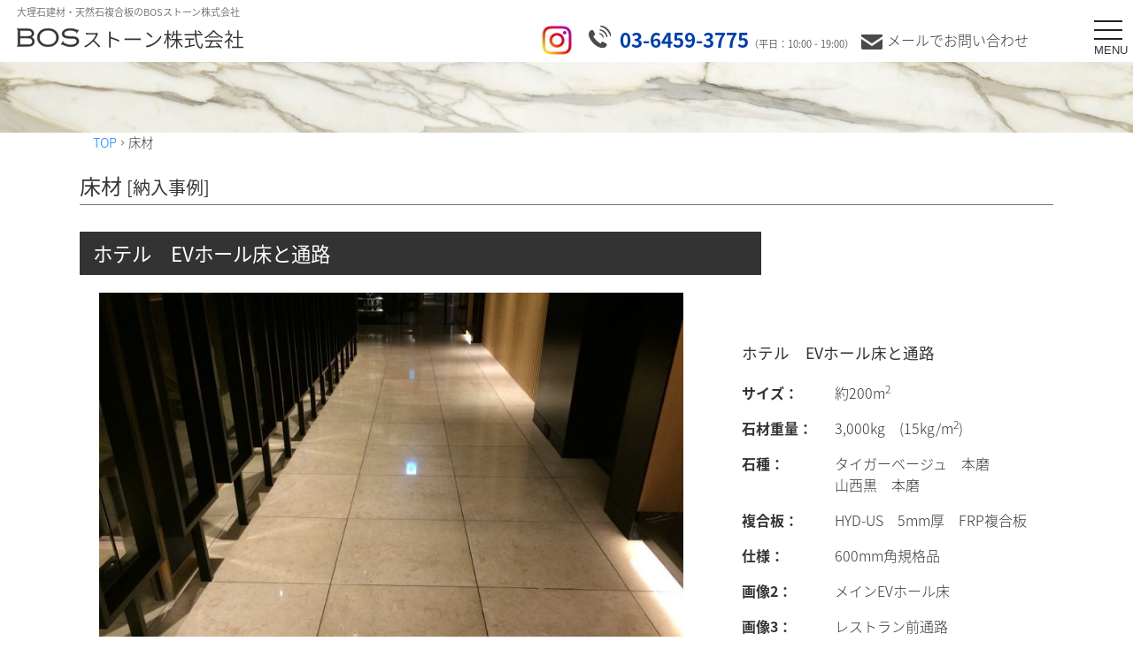

--- FILE ---
content_type: text/html; charset=UTF-8
request_url: https://www.bos-stone.co.jp/flo/
body_size: 5176
content:
<!doctype html>
<html lang="ja">
<head>
<!-- Global site tag (gtag.js) - Google Analytics -->
<script async src="https://www.googletagmanager.com/gtag/js?id=UA-121307389-1"></script>
<script>
  window.dataLayer = window.dataLayer || [];
  function gtag(){dataLayer.push(arguments);}
  gtag('js', new Date());

  gtag('config', 'UA-121307389-1');
</script><meta charset="utf-8">
<meta content="width=device-width, initial-scale=1, maximum-scale=1, user-scalable=no" name="viewport">
<meta name="description" content="床材として、視覚的にも感触的にも自然を感じさせる内装材です。厚み4mmの天然石(大理石・御影石)複合板は、個人宅、商業施設、ホテルなど多くの場所でご利用いただいています。">
<meta name="keywords" content="床,天然石,大理石,複合板,BOSストーン">
<meta name="format-detection" content="telephone=no">
<meta http-equiv="X-UA-Compatible" content="IE=edge">
<title>床材｜納入事例｜大理石建材・天然石複合板のBOSストーン株式会社</title>
<link rel="stylesheet" type="text/css" href="../common/css/reset.css?20260122072437">
<link rel="stylesheet" type="text/css" href="../common/css/main.css?20260122072437">
	
<link rel="stylesheet" type="text/css" href="../common/css/jireiStyle.css?20260122072437">
<link rel="stylesheet" type="text/css" href="../common/js/drawer/drawer.css?20260122072437">
<link rel="stylesheet" type="text/css" href="../common/js/slider-pro-master/css/slider-pro.css?20260122072437">
<link rel="stylesheet" type="text/css" href="../common/js/fancybox/jquery.fancybox.css?20260122072437">
<link rel="stylesheet" href="https://use.fontawesome.com/releases/v5.6.4/css/all.css?20260122072437">
<!-- ToTopArrow  -->
<link href="https://fonts.googleapis.com/icon?family=Material+Icons" rel="stylesheet">
<script src="../common/js/fonts.js?20260122072437" type="text/javascript"></script>
<script>
  (function(i,s,o,g,r,a,m){i['GoogleAnalyticsObject']=r;i[r]=i[r]||function(){
  (i[r].q=i[r].q||[]).push(arguments)},i[r].l=1*new Date();a=s.createElement(o),
  m=s.getElementsByTagName(o)[0];a.async=1;a.src=g;m.parentNode.insertBefore(a,m)
  })(window,document,'script','https://www.google-analytics.com/analytics.js','ga');

  ga('create', 'UA-90185933-1', 'auto');
  ga('send', 'pageview');

</script></head>
<body class="drawer drawer--right">
<header>
    <h1>大理石建材・天然石複合板のBOSストーン株式会社</h1>
  <div class="header_contents">
	  <div class="logo"><a href="https://www.bos-stone.co.jp/"><img src="https://www.bos-stone.co.jp/images/common/logo.svg" alt="大理石建材・天然石複合板のBOSストーン株式会社"></a></div>

	  
	  <div class="headerContact">

	  <div class="insta"><a href="https://www.instagram.com/bos.stone1/" target="_blank" rel="nofollow"><img src="https://www.bos-stone.co.jp/images/common/instagram01.jpg" alt="instagram"></a></div>

		  <ul>
			  <li><a href="tel:0364593775"><img src="https://www.bos-stone.co.jp/images/common/tel.svg" alt="tel"><span data-action="call" data-tel="0364593775"> 03-6459-3775<span class="day">（平日：10:00 - 19:00）</span></span></a></li>
			  <li><a href="https://www.bos-stone.co.jp/inq/index.php"><img src="https://www.bos-stone.co.jp/images/common/mail.svg" alt="mail">メールでお問い合わせ</a></li>
		  </ul>
	  
	  </div>

    
	  <div class="insta_sp"><a href="https://www.instagram.com/bos.stone1/" target="_blank" rel="nofollow"><img src="https://www.bos-stone.co.jp/images/common/instagram01.jpg" alt="instagram"></a></div>

  </div>


    <button type="button" class="drawer-toggle drawer-hamburger">
      <span class="sr-only">toggle navigation</span>
      <span class="drawer-hamburger-icon"><span class="menu">MENU</span></span>
		
    </button>
    <nav class="drawer-nav" role="navigation">
<div class="inner">
          <ul class="drawer-menu menu">
            <li class="title">製品紹介</li>
            <li class="single"><a href="https://www.bos-stone.co.jp/ah">HYD-AH アルミハニカム複合板</a></li>
            <li class="single"><a href="https://www.bos-stone.co.jp/ussh">HYD-US/SH FRP・樹脂複合板</a></li>
            <li class="single"><a href="https://www.bos-stone.co.jp/absgl">HYD-ABS/GL ABS・ガラス複合板</a></li>
			<li class="space">&nbsp;</li>  
            <li><a href="https://www.bos-stone.co.jp/products">製品仕様一覧</a></li>
            <li><a href="https://www.bos-stone.co.jp/dl">資料ダウンロード</a></li>
            <li><a href="https://www.bos-stone.co.jp/outlet">在庫販売アウトレット</a></li>
            <li><a href="https://www.bos-stone.co.jp/showroom">ショールーム</a></li>
			<li class="space">&nbsp;</li>  
			  
            <li class="title">石材　設計・施工</li>			  
            <li><a href="https://www.bos-stone.co.jp/stonelist">石材カタログ</a></li>
            <li><a href="https://www.bos-stone.co.jp/thisandthat">石のあれこれ</a></li>
            <li><a href="https://www.bos-stone.co.jp/construction">施工のポイント</a></li>
            <li><a href="https://www.bos-stone.co.jp/fitting">納まりのポイント</a></li>
			<li class="space">&nbsp;</li>  
			  
            <li class="title">問い合わせ・FAQ</li>	
            <li><a href="https://www.bos-stone.co.jp/inq/">お問い合わせ</a></li>
            <li><a href="https://www.bos-stone.co.jp/faq/">FAQ －よくあるご質問－</a></li>
			<li class="space">&nbsp;</li>  
			  
			  
            <li class="title">納入事例</li>
            <li><a href="https://www.bos-stone.co.jp/wal">壁材</a></li>
            <li><a href="https://www.bos-stone.co.jp/flo">床材</a></li>
            <li><a href="https://www.bos-stone.co.jp/brd">天板・腰板</a></li>
            <li><a href="https://www.bos-stone.co.jp/elv">エレベータ</a></li>
            <li><a href="https://www.bos-stone.co.jp/fur">特殊什器・ヤクモノ</a></li>
            <li><a href="https://www.bos-stone.co.jp/lum">光壁</a></li>
			<li class="space">&nbsp;</li>  
			  
            <li class="title">会社情報</li>
            <li><a href="https://www.bos-stone.co.jp/aboutus/">会社案内</a></li>
            <li><a href="https://www.bos-stone.co.jp/recruit">人材募集</a></li>
            <li><a href="https://www.bos-stone.co.jp/terms/">ご利用規約</a></li>
            <li><a href="https://www.bos-stone.co.jp/privacy/">プライバシーポリシー</a></li>
			  
          </ul>
		</div>
    </nav>
</header>
	
<div class="hederBar">
<script type="text/javascript">
   var imglist = new Array(
      "header1.jpg",
      "header2.jpg",
      "header3.jpg",
      "header4.jpg",
      "header5.jpg",
      "header6.jpg",
      "header7.jpg"
   );
   var selectnum = Math.floor(Math.random() * imglist.length);
   var output = "<img src='/images/common/" + imglist[selectnum] + "'>";
   document.write(output);
</script>
</div>
<div class="contents">
  <ul class="mainNav">
    <li><a href="https://www.bos-stone.co.jp/">TOP</a></li>
    <li class="arrow"><span class="material-icons">keyboard_arrow_right</span></li>
    <li>床材</li>
  </ul>
  <section>
    <div class="main">
	  
		<h2 class="pageTitle">床材 <span>[納入事例]</span></h2>
		
		<div class="contentBox"  id="jireiWrap">	
			
			<div class="jireiBox">
				<h3>ホテル　EVホール床と通路</h3>
				<div class="img"><img src="../images/jirei/flo/flo158_01.jpg" alt="ホテル　EVホール床と通路"></div>
				<div class="detail">
					<h4>ホテル　EVホール床と通路</h4>
					<dl>
						<dt>サイズ：</dt>
						<dd>約200m<sup>2<sup></dd>
					</dl>
					<dl>
						<dt>石材重量：</dt>
						<dd>3,000kg　(15kg/m<sup>2</sup>)</dd>
					</dl>
					<dl>
						<dt>石種：</dt>
						<dd>タイガーベージュ　本磨<br>
						山西黒　本磨<br>
						</dd>
					</dl>
					<dl>
						<dt>複合板：</dt>
						<dd>HYD-US　5mm厚　FRP複合板</dd>
					</dl>
					<dl>
						<dt>仕様：</dt>
						<dd>600mm角規格品</dd>
					</dl>
					<dl>
						<dt>画像2：</dt>
						<dd>メインEVホール床</dd>
					</dl>
					<dl>
						<dt>画像3：</dt>
						<dd>レストラン前通路</dd>
					</dl>
					<dl>
						<dt>画像4：</dt>
						<dd>ホール床</dd>
					</dl>
				</div>
				<div class="clear"></div>
				
				<ul class="box">
					<li class="subimg"><img src="../images/jirei/flo/flo158_02.jpg" alt="エレベータホール"></li>
					<li class="subimg"><img src="../images/jirei/flo/flo158_03.jpg" alt="ホテル　通路"></li>
					<li class="subimg"><img src="../images/jirei/flo/flo158_04.jpg" alt="ホテル　通路"></li>
				</ul>
			</div>
			
			
			<div class="jireiBox">
				<h3>高層マンション　リビングルーム 床</h3>
				<div class="img"><img src="../images/jirei/flo/flo236_01.jpg" alt="マンション　リビングルーム床"></div>
				<div class="detail">
					<h4>マンション　リビングルーム 床</h4>
					<dl>
						<dt>サイズ：</dt>
						<dd>約50m<sup>2<sup></dd>
					</dl>
					<dl>
						<dt>石材重量：</dt>
						<dd>750kg　(15kg/m<sup>2</sup>)</dd>
					</dl>
					<dl>
						<dt>石種：</dt>
						<dd>ビアンコカラーラ　本磨<br>
						ブラックアンドホワイト　本磨</dd>
					</dl>
					<dl>
						<dt>複合板：</dt>
						<dd>HYD-US　5mm厚　FRP複合板</dd>
					</dl>
					<dl>
						<dt>仕様：</dt>
						<dd>リビング300mm角規格品</dd>
					</dl>
					<dl>
						<dt>画像2：</dt>
						<dd>リビングルーム床(キッチン側)</dd>
					</dl>
					<dl>
						<dt>画像3：</dt>
						<dd>ローアングル画像</dd>
					</dl>
					<dl>
						<dt>画像4：</dt>
						<dd>リビングルーム床(窓側)</dd>
					</dl>
				</div>
				<div class="clear"></div>
				
				<ul class="box">
					<li class="subimg"><img src="../images/jirei/flo/flo236_02.jpg" alt="マンション　リビングルーム 床"></li>
					<li class="subimg"><img src="../images/jirei/flo/flo236_03.jpg" alt="マンション　リビングルーム 床"></li>
					<li class="subimg"><img src="../images/jirei/flo/flo236_04.jpg" alt="マンション　リビングルーム 床"></li>
				</ul>
			</div>
			
			<div class="jireiBox">
				<h3>レストラン　エントランス階段床と壁</h3>
				<div class="img"><img src="../images/jirei/flo/flo041_01.jpg" alt="レストラン　エントランス階段床と壁"></div>
				<div class="detail">
					<h4>レストラン　エントランス階段床と壁</h4>
					<dl>
						<dt>サイズ：</dt>
						<dd>約50m<sup>2<sup></dd>
					</dl>
					<dl>
						<dt>石材重量：</dt>
						<dd>750kg　(15kg/m<sup>2</sup>)</dd>
					</dl>
					<dl>
						<dt>石種：</dt>
						<dd>ビアンコブルイエ　本磨</dd>
					</dl>
					<dl>
						<dt>複合板：</dt>
						<dd>HYD-US　5mm厚　FRP複合板</dd>
					</dl>
					<dl>
						<dt>仕様：</dt>
						<dd>400mm角規格品</dd>
					</dl>
					<dl>
						<dt>画像2：</dt>
						<dd>階段と踊り場</dd>
					</dl>
					<dl>
						<dt>画像3：</dt>
						<dd>階段と腰壁</dd>
					</dl>
					<dl>
						<dt>画像4：</dt>
						<dd>踊り場壁</dd>
					</dl>
				</div>
				<div class="clear"></div>
				
				<ul class="box">
					<li class="subimg"><img src="../images/jirei/flo/flo041_02.jpg" alt="レストラン　エントランス階段床"></li>
					<li class="subimg"><img src="../images/jirei/flo/flo041_03.jpg" alt="レストラン　エントランス階段床"></li>
					<li class="subimg"><img src="../images/jirei/flo/flo041_04.jpg" alt="レストラン　エントランス階段壁"></li>
				</ul>
			</div>
			
			<div class="jireiBox">
				<h3>家電量販店　店舗フロア</h3>
				<div class="img"><img src="../images/jirei/flo/flo003_01.jpg" alt="家電量販店　店舗フロア"></div>
				<div class="detail">
					<h4>家電量販店　店舗フロア</h4>
					<dl>
						<dt>サイズ：</dt>
						<dd>約700m<sup>2<sup></dd>
					</dl>
					<dl>
						<dt>石材重量：</dt>
						<dd>10,500kg　(15kg/m<sup>2</sup>)</dd>
					</dl>
					<dl>
						<dt>石種：</dt>
						<dd>ブラックアンドホワイト　本磨<br>
						クレママーフィル　本磨</dd>
					</dl>
					<dl>
						<dt>複合板：</dt>
						<dd>HYD-US　5mm厚　FRP複合板</dd>
					</dl>
					<dl>
						<dt>仕様：</dt>
						<dd>500mm角規格品</dd>
					</dl>
					<dl>
						<dt>画像2：</dt>
						<dd>エントランス</dd>
					</dl>
				</div>
				<div class="clear"></div>
				
				<ul class="box">
					<li class="subimg"><img src="../images/jirei/flo/flo003_02.jpg" alt="家電量販店　店舗入口"></li>
				</ul>
			</div>

			<div class="jireiBox">
				<h3>マンション　玄関框と廊下</h3>
				<div class="img"><img src="../images/jirei/flo/flo236_06.jpg" alt="マンション　玄関框と廊下"></div>
				<div class="detail">
					<h4>マンション　玄関框と廊下</h4>
					<dl>
						<dt>サイズ：</dt>
						<dd>約15m<sup>2<sup></dd>
					</dl>
					<dl>
						<dt>石材重量：</dt>
						<dd>225kg　(15kg/m<sup>2</sup>)</dd>
					</dl>
					<dl>
						<dt>石種：</dt>
						<dd>シャローアッシュ　本磨<br>
						ビアンコカラーラ　本磨<br>
						ブラックアンドホワイト　本磨</dd>
					</dl>
					<dl>
						<dt>複合板：</dt>
						<dd>HYD-US　5mm厚　FRP複合板</dd>
					</dl>
					<dl>
						<dt>仕様：</dt>
						<dd>300mm角、500mm角規格品</dd>
					</dl>
					<dl>
						<dt>画像2：</dt>
						<dd>玄関框</dd>
					</dl>
					<dl>
						<dt>画像3：</dt>
						<dd>玄関框　製作図</dd>
					</dl>
				</div>
				<div class="clear"></div>

				<ul class="box">
					<li class="subimg"><img src="../images/jirei/flo/flo236_07.jpg" alt="マンション　玄関框と廊下"></li>
					<li class="subimg"><a class="fancybox" rel="group1" href="../images/jirei/flo/flo236_08.png"><img src="../images/jirei/flo/flo236_08.png" alt="玄関框の図面"></a></li>
				</ul>

			</div>

			<div class="jireiBox">
				<h3>都内タワーマンションリフォーム　床　巾木　框</h3>
				<div class="img"><img src="../images/jirei/flo/flo365_01.jpg" alt="都内タワーマンションリフォーム　床　巾木　框"></div>
				<div class="detail">
					<h4>マンション　玄関框と廊下</h4>
					<dl>
						<dt>床・巾木：</dt>
						<dd>約6m<sup>2<sup></dd>
					</dl>
					<dl>
						<dt>石材重量：</dt>
						<dd>90kg　(15kg/m<sup>2</sup>)</dd>
					</dl>
					<dl>
						<dt>框　サイズ：</dt>
						<dd>W1400 x D100 x H95 x t10</dd>
					</dl>
					<dl>
						<dt>框・石材重量：</dt>
						<dd>9kg/2本　(15kg/m<sup>2</sup>)</dd>
					</dl>
					<dl>
						<dt>石種：</dt>
						<dd>ドラマチックホワイト　本磨</dd>
					</dl>
					<dl>
						<dt>複合板：</dt>
						<dd>HYD-US　5mm厚　FRP複合板</dd>
					</dl>
					<dl>
						<dt>仕様：</dt>
						<dd>指定サイズ　柄合わせ</dd>
					</dl>
					<dl>
						<dt>画像2：</dt>
						<dd>工場製作</dd>
					</dl>
					<dl>
						<dt>画像3：</dt>
						<dd>割付図</dd>
					</dl>
				</div>
				<div class="clear"></div>

				<ul class="box">
					<li class="subimg"><img src="../images/jirei/flo/flo365_02.jpg" alt="都内タワーマンションリフォーム　床　巾木　框"></li>
					<li class="subimg"><a class="fancybox" rel="group1" href="../images/jirei/flo/flo365_03.png"><img src="../images/jirei/flo/flo365_03.png" alt="都内タワーマンションリフォーム　床　巾木　框"></a></li>
				</ul>

			</div>

			<div class="jireiBox">
				<h3>日本橋商業施設　床</h3>
				<div class="img"><img src="../images/jirei/flo/flo328_01.jpg" alt="日本橋商業施設　床"></div>
				<div class="detail">
					<h4>日本橋商業施設　床</h4>
					<dl>
						<dt>床　サイズ：</dt>
						<dd>10m<sup>2<sup></dd>
					</dl>
					<dl>
						<dt>石材重量：</dt>
						<dd>150kg　(15kg/m<sup>2</sup>)</dd>
					</dl>
					<dl>
						<dt>石種：</dt>
						<dd>ビアンコカラーラ　本磨</dd>
					</dl>
					<dl>
						<dt>複合板：</dt>
						<dd>HYD-US　5mm厚　FRP複合板</dd>
					</dl>
					<dl>
						<dt>仕様：</dt>
						<dd>定型サイズ</dd>
					</dl>
					<dl>
						<dt>画像2：</dt>
						<dd>別角度の画像</dd>
					</dl>
					<dl>
						<dt>画像3：</dt>
						<dd>工場製作</dd>
					</dl>
				</div>
				<div class="clear"></div>

				<ul class="box">
					<li class="subimg"><img src="../images/jirei/flo/flo328_02.jpg" alt="日本橋商業施設　床"></li>
					<li class="subimg"><img src="../images/jirei/flo/flo328_03.jpg" alt="日本橋商業施設　床"></li>
				</ul>

			</div>

			<div class="jireiBox">
				<h3>マンション　玄関床　框</h3>
				<div class="img"><img src="../images/jirei/flo/flob25_01.jpg" alt="マンション　玄関床　框"></div>
				<div class="detail">
					<h4>マンション　玄関床　巾木　框</h4>
					<dl>
						<dt>床　サイズ：</dt>
						<dd>2.5m<sup>2<sup></dd>
					</dl>
					<dl>
						<dt>石材重量：</dt>
						<dd>37kg　(15kg/m<sup>2</sup>)</dd>
					</dl>
					<dl>
						<dt>石種：</dt>
						<dd>ビアンコカラーラ　本磨</dd>
					</dl>
					<dl>
						<dt>複合板：</dt>
						<dd>HYD-US　5mm厚　FRP複合板</dd>
					</dl>
					<dl>
						<dt>仕様：</dt>
						<dd>定型サイズ</dd>
					</dl>
					<dl>
						<dt>画像2：</dt>
						<dd>床と巾木</dd>
					</dl>
					<dl>
						<dt>画像3：</dt>
						<dd>床と巾木(別角度)</dd>
					</dl>
				</div>
				<div class="clear"></div>

				<ul class="box">
					<li class="subimg"><img src="../images/jirei/flo/flob25_02.jpg" alt="マンション　玄関床　框"></li>
					<li class="subimg"><img src="../images/jirei/flo/flob25_03.jpg" alt="マンション　玄関床　框"></li>
				</ul>

			</div>
			
		</div>
	  
	  </div>
  </section>
</div>
<footer>
  <div class="footer_contents">
	  
	  <div class="footerAddress">
		  <p class="name">BOSストーン株式会社</p>
		  <p class="address">〒141-0022<br>東京都品川区東五反田1-12-12<br>落合ビル5階</p>
		  <p class="tel">TEL：<a href="tel:0364593775"><span data-action="call" data-tel="0364593775">03-6459-3775</span></a><br>FAX：03-5791-4889</p>
		  <ul>
            <li><a href="https://www.bos-stone.co.jp/aboutus/">会社案内</a></li>
            <li><a href="https://www.bos-stone.co.jp/recruit">人材募集</a></li>
            <li><a href="https://www.bos-stone.co.jp/terms/">ご利用規約</a></li>
            <li><a href="https://www.bos-stone.co.jp/privacy/">プライバシーポリシー</a></li>	  
			  
		  </ul>
	  </div>
	
          <ul class="footerMenu">
            <li class="title">製品紹介</li>
            <li class="detail"><a href="https://www.bos-stone.co.jp/ah">HYD-AH アルミハニカム複合板</a></li>
            <li class="detail"><a href="https://www.bos-stone.co.jp/ussh">HYD-US/SH FRP・樹脂複合板</a></li>
            <li class="detail"><a href="https://www.bos-stone.co.jp/absgl">HYD-ABS/GL ABS・ガラス複合板</a></li>
			<li class="space">&nbsp;</li>  
            <li><a href="https://www.bos-stone.co.jp/products">製品仕様一覧</a></li>
            <li><a href="https://www.bos-stone.co.jp/dl">資料ダウンロード</a></li>
            <li><a href="https://www.bos-stone.co.jp/outlet">在庫販売アウトレット</a></li>
            <li><a href="https://www.bos-stone.co.jp/showroom">ショールーム</a></li>
	  </ul>	  
			
          <ul class="footerMenu">
            <li class="title">石材　設計・施工</li>			  
            <li><a href="https://www.bos-stone.co.jp/stonelist">石材カタログ</a></li>
            <li><a href="https://www.bos-stone.co.jp/thisandthat">石のあれこれ</a></li>
            <li><a href="https://www.bos-stone.co.jp/construction">施工のポイント</a></li>
            <li><a href="https://www.bos-stone.co.jp/fitting">納まりのポイント</a></li>	
            <li><a href="https://www.bos-stone.co.jp/inq/">お問い合わせ</a></li>
            <li><a href="https://www.bos-stone.co.jp/faq/">FAQ －よくあるご質問－</a></li>
	  </ul>
			  
			  
          <ul class="footerMenu">
            <li class="title">納入事例</li>
            <li><a href="https://www.bos-stone.co.jp/wal">壁材</a></li>
            <li><a href="https://www.bos-stone.co.jp/flo">床材</a></li>
            <li><a href="https://www.bos-stone.co.jp/brd">天板・腰板</a></li>
            <li><a href="https://www.bos-stone.co.jp/elv">エレベータ</a></li>
            <li><a href="https://www.bos-stone.co.jp/fur">特殊什器・ヤクモノ</a></li>
            <li><a href="https://www.bos-stone.co.jp/lum">光壁</a></li>
			  
          </ul>	
	
	</div>
  <div class="copy">&copy; 2026 BOS STONE CO.,LTD All rights reserved</div>
</footer>	
<div id="page_top"><a href="#"></a></div>

<div class="footer_contact">
	<ul>
	  <li><a href="tel:0364593775"><img src="https://www.bos-stone.co.jp/images/common/footer_tel.svg" alt="tel"></a></li>
	  <li><a href="https://www.bos-stone.co.jp/inq/index.php"><img src="https://www.bos-stone.co.jp/images/common/footer_mail.svg" alt="mail"></a></li>
	</ul>
</div>

<script src="https://www.bos-stone.co.jp/common/js/jquery-3.3.1.min.js?20260122072437" type="text/javascript"></script> 
<script src="https://ajaxzip3.github.io/ajaxzip3.js" charset="UTF-8"></script>
<script src="https://www.bos-stone.co.jp/common/js/drawer/iscroll.min.js?20260122072437" type="text/javascript" difined></script>
<script src="https://www.bos-stone.co.jp/common/js/drawer/drawer.min.js?20260122072437" type="text/javascript"></script>  
<script>
$(document).ready(function() {
  $('.drawer').drawer();
});
</script>
<script src="https://www.bos-stone.co.jp/common/js/slider-pro-master/js/jquery.sliderPro.min.js?20260122072437" type="text/javascript"></script> 
<script>
$( document ).ready(function( $ ) {
  $('.topSlider').sliderPro({
    width: 1100,//横幅
    arrows: true,//左右の矢印
    buttons: false,//ナビゲーションボタンを出す
    slideDistance:10,//スライド同士の距離
    visibleSize: '100%',//前後のスライドを表示
	autoplay: false,
	shuffle: true,
	  autoHeight: true,
  });
});
</script>
<script type="text/javascript" src="https://web.runland.co.jp/wp-content/uploads/2020/05/scroll-hint.min_.js"></script>
<script>
 $(function(){
    new ScrollHint('.table-scroll', {
        remainingTime: 5000
    });
}); 
</script>
<script src="https://www.bos-stone.co.jp/common/js/common.js" type="text/javascript"></script> 
<script>
$(function() {
    if (!isPhone())
        return;

    $('span[data-action=call]').each(function() {
        var $ele = $(this);
        $ele.wrap('<a href="tel:' + $ele.data('tel') + '"></a>');
    });
});

function isPhone() {
    return (navigator.userAgent.indexOf('iPhone') > 0 || navigator.userAgent.indexOf('Android') > 0);
}	
</script>
<script src="https://www.bos-stone.co.jp/common/js/scroll-hint/js/scroll-hint.js" type="text/javascript"></script> 
<script>
 $(function(){
    new ScrollHint('.table-scroll', {
        remainingTime: 5000
    });
}); 	
</script>
<script src="https://www.bos-stone.co.jp/common/js/fancybox/jquery.fancybox.js" type="text/javascript"></script> 
<script>
jQuery(function($){
  $(".fancybox").fancybox();  
});
</script></body>
</html>


--- FILE ---
content_type: text/css
request_url: https://www.bos-stone.co.jp/common/css/main.css?20260122072437
body_size: 2823
content:
@charset "utf-8";
/* WEBフォント　再描画対策 */
html {
  visibility: hidden;
}
html.wf-active {
  visibility: visible;
}
/* WEBフォント　再描画対策 */

body, input, textarea select {
font-family: source-han-sans-cjk-ja,sans-serif;
font-weight: 200;/*** 100 200 300 400 500 700 900 ***/
font-style: normal;	
	color: #333333;
}
.clear {
    clear: both;
    display: block;	
}
nav .inner {
  width: 100%;
  height: 100%;
  overflow-y: auto;
  -webkit-overflow-scrolling: touch;
}


/****** header ******/

header {
	width: 100%;
	margin-left: auto;
	margin-right: auto;
	min-height: 9vh;
	position: relative;
}

h1 {
	width: 98.5%;
	position: relative;
	font-size: 11px;
	color: #777777;
	padding-left: 1.5%;
	margin-bottom: 8px;
	margin-top: 5px;
}
.header_contents {
	width: 100%;
	margin-left: auto;
	margin-right: auto;
	position: relative;
}

.logo {
	width: 20%;
	float: left;
	margin-left: 1.5%;
}
.logo img {
	width: 100%;
	height: auto;
}

.headerContact {
	width: 44%;
	min-width: 582px;
	float: right;
	margin-right: 8%;

    zoom: 1; /* float解除 for IE6/7  */
}
.headerContact:after, .headerContact:before {
    content: "";
    clear: both;
    display: block;
}


.headerContact ul {
	width: 88%;
	float: right;
	/*width: 530px;*/
    zoom: 1; /* float解除 for IE6/7  */
}
.headerContact ul:after, .headerContact ul:before {
    content: "";
    clear: both;
    display: block;
}

.headerContact ul li {
	float: left;
	display: block;
	line-height: 1em;
}
.headerContact ul li a {
	color: #333333;
}
.headerContact ul li a:hover {
	text-decoration: none;
}
.headerContact ul li:nth-child(1) {
	width: 60%;
	/*width: 317px;*/
	color: #003EAC !important;	
	font-size: 1.4em;
	font-weight: 600;
}
.headerContact ul li:nth-child(1) a {
	color: #003EAC !important;	
} 
.headerContact ul li:nth-child(1) img {
	width: 8%;
	margin-right: 5px;
	padding-bottom: 13px;
	height: auto;
}

.headerContact ul li:nth-child(1) span.day {
	font-size: 0.5em;
	color: #555555 !important;
	font-weight: 300;
}
.headerContact ul li:nth-child(2) {
	width: 39%;
	/*width: 191px;*/
	margin-left: 0%;
	padding-top: 8px;
	font-size: 1.0em;
}
.headerContact ul li:nth-child(2) img {
	width: 12%;
	margin-right: 5px;
	height: auto;
}

.headerContact .insta {
	width: 10%;
	max-width: 50px;
	float: left;
}
.headerContact .insta img {
	width: 100%;
	height: auto;	
}

.insta_sp {
	display: none;
}


.hederBar {
	width: 100%;
	height: 80px;
	overflow: hidden;
}
.hederBar img {
	width: 100%;
	height: auto;
}


@media (max-width: 1024px) {
header {
	width: 100%;
	margin-left: auto;
	margin-right: auto;
	min-height: 5vh;
	position: relative;
}

h1 {
	width: 98.5%;
	position: relative;
	font-size: 11px;
	color: #777777;
	padding-left: 1.5%;
	margin-bottom: 8px;
	margin-top: 5px;
}
.header_contents {
	width: 100%;
	margin-left: auto;
	margin-right: auto;
	position: relative;
}

.logo {
	width: 20%;
	float: left;
	margin-left: 1.5%;
}
.logo img {
	width: 100%;
	height: auto;
}

.headerContact {
	width: 35%;
	float: right;
	margin-right: 10%;
	min-width: 500px;
}
.headerContact ul {
	width: 88%;
	float: right;
    zoom: 1; /* float解除 for IE6/7  */
}
.headerContact ul:after, .headerContact ul:before {
    content: "";
    clear: both;
    display: block;
}

.headerContact ul li {
	display: block;
	float: left;
	line-height: 1em;
}
.headerContact ul li a {
	color: #333333;
}
.headerContact ul li a:hover {
	text-decoration: none;
}
.headerContact ul li:nth-child(1) {
	width: 62%;
	color: #003EAC !important;	
	font-size: 1.3em;
	font-weight: 600;
}
.headerContact ul li:nth-child(1) a {
	color: #003EAC !important;	
} 
.headerContact ul li:nth-child(1) img {
	width: 8%;
	margin-right: 5px;
	padding-bottom: 13px;
	height: auto;
}

.headerContact ul li:nth-child(1) span.day {
	font-size: 0.5em;
	color: #555555 !important;
	font-weight: 300;
}
.headerContact ul li:nth-child(2) {
	width: 34%;
	margin-left: 4%;
	padding-top: 12px;
	font-size: 0.8em;
}
.headerContact ul li:nth-child(2) img {
	width: 12%;
	margin-right: 5px;
	height: auto;
}
.headerContact .insta {
	width: 10%;
	max-width: 50px;
	float: left;
}
.headerContact .insta img {
	width: 100%;
	height: auto;	
}

.insta_sp {
	display: none;
}

.hederBar {
	width: 100%;
	height: 80px;
	overflow: hidden;
}
.hederBar img {
	width: 100%;
	height: auto;
}
	
}


@media (max-width: 767px) {
	.headerContact {
		display: none;
	}
.header_contents {
	width: 96%;
	position: relative;
	margin-left: auto;
	margin-right: auto;
}

h1 {
	width: 90%;
	font-size: 11px;
	color: #777777;
	margin-left: 15px;
	margin-bottom: 8px;
	margin-top: 5px;
}
.logo {
	width: 50%;
	margin-left: 15px;
}

.insta_sp {
	display: block;
	width: 10%;
	max-width: 50px;
	margin-right: 16%;
	float: right;
}
.insta_sp img {
	width: 100%;
	height: auto;	
}


}






/****** フッター ******/
footer {
	width: 100%;
	background-color: #222222;
	color: #ffffff;
}
.footer_contents {
	width: 100%;
	padding: 3% 3%;
	max-width: 1100px;
	margin-left: auto;
	margin-right: auto;
    zoom: 1; /* float解除 for IE6/7  */
}
.footer_contents:after, .footer_contents:before {
    content: "";
    clear: both;
    display: block;
}
.footer_contents a {
	color: #ffffff;
}


footer .copy {
	width: 100%;
	font-size: 12px;
	text-align: center;
	padding-bottom: 3px;
}

footer .footerAddress {
	width: 20%;
	float: left;
	font-size: 13px;
	line-height: 1.6em;
}
footer .footerAddress ul {
	width: 100%;
}


ul.footerMenu {
	width: 22%;
	margin-left: 2%;
	margin-right: 2%;
	float: left;
	font-size: 12px;
}
ul.footerMenu li {
	margin-bottom: 6px;
}

ul.footerMenu li.title {
	border-bottom: 1px solid #cccccc;
	padding-bottom: 2px;
	margin-bottom: 10px;
	margin-left: -1em;
	padding-left: 1em;
}
ul.footerMenu li.noTitle {
	padding-bottom: 2px;
	margin-bottom: 10px;	
}
.footer_contact {
	display: none;
}



@media (max-width: 1024px) {

	
}


@media (max-width: 767px) {
footer {
	width: 100%;
	background-color: #222222;
	color: #ffffff;
	margin-bottom: 50px;
}	
.footer_contents {
	width: 96%;
	margin-left: auto;
	margin-right: auto;
}
footer .footerAddress {
	width: 94%;
	margin-left: auto;
	margin-right: auto;
	margin-bottom: 40px;
	float: none;
	font-size: 1.0em;
	line-height: 1.6em;
}
footer .footerAddress ul {
	width: 100%;
    zoom: 1; /* float解除 for IE6/7  */
}
footer .footerAddress ul:after, footer .footerAddress ul:before {
    content: "";
    clear: both;
    display: block;
}
footer .footerAddress ul li {
	width: 48%;
	float: left;
	text-align: center;
}
footer .footerAddress ul li:nth-child(2n) {
	float: right;
}
footer .footerAddress ul li a {
	width: 100%;
	display: block;
}

	
	
ul.footerMenu {
	width: 100%;
	font-size: 0.9em;
	line-height: 1.6em;
	margin-left: 0px;
	margin-right: 0px;
	margin-bottom: 40px;
    zoom: 1; /* float解除 for IE6/7  */
}
ul.footerMenu:after, ul.footerMenu:before {
    content: "";
    clear: both;
    display: block;
}
ul.footerMenu li {
	width: 48%;
	float: left;
	margin-bottom: 6px;
}
	ul.footerMenu li.space {
		display: none;
	}
	ul.footerMenu li:nth-child(odd) {
		float: right;
	}
	ul.footerMenu:nth-of-type(1) li:nth-child(odd) {
		float: right;
	}
	ul.footerMenu:nth-of-type(1) li:nth-child(even) {
		float: left;
	}
	ul.footerMenu li.detail {
		width: 100%;
		float: none !important;
	}
ul.footerMenu li a {
	width: 100%;
	display: block;
}
ul.footerMenu li.title {
	width: 100%;
	border-bottom: 1px solid #cccccc;
	padding-bottom: 2px;
	margin-bottom: 10px;
	margin-left: 0em;
	padding-left: 0em;
	font-size: 1.2em;
	text-align: center;
	float: none;
}
ul.footerMenu li.noTitle {
	padding-bottom: 2px;
	margin-bottom: 10px;	
}	
	
/* スマホ用固定メニュー  */
.footer_contact {
	display: block;
	position: fixed;
	bottom: 0;
	width: 100%;
	margin: 0px;
	padding: 0px;
	z-index: 1000;
}	
.footer_contact ul {
	width: 100%;
	padding: 0px;
	margin: 0px;
    zoom: 1; /* float解除 for IE6/7  */
}
.footer_contact ul:after, .footer_contact ul:before {
    content: "";
    clear: both;
    display: block;
}	
	.footer_contact ul li {
		width: 50%;
		float: left;
	}	
	.footer_contact ul li a {
		display: block;
		text-align: center;
		background-color: #838383;
		color: #ffffff;
		height: 48px;
		padding-top: 8px;
		padding-bottom: 0px;
	}
	.footer_contact ul li:first-child a {
		border-right: 1px solid #ffffff;
	}
	.footer_contact ul li a img {
		width: auto;
		height: 20px;
	}
	.footer_contact ul li:first-child a img {
		width: auto;
		height: 24px;
	}
	
}





/****** メニュー ******/

ul.menu {
	width: 100%;
    zoom: 1; /* float解除 for IE6/7  */
}
ul.menu:after, ul.menu:before {
    content: "";
    clear: both;
    display: block;
}

ul.menu li {
	width: 50%;
	float: left;
	color: #ffffff;
}
ul.menu li a {
	display: inline-block;
	width: 94%;
	color: #ffffff;
	font-size: 14px;
}
ul.menu li.center {
	float: none;
}
ul.menu li a:hover {
	color: #ffffff;
	font-size: 14px;
	text-decoration: none;
}


ul.menu li.single, ul.menu li.title, ul.menu li.space {
	clear: both;
	float: none;
	width: 100%;
}
ul.menu li.space {
	height: 1.5rem;
}
ul.menu li.title {
	font-size: 18px;
	margin-bottom: 10px;
	padding-bottom: 5px;
	border-bottom: 1px solid #ffffff;
	text-align: left;
}
ul.menu li.title::before {
	content: "■ ";
}


@media (max-width: 1024px) {

	
}


@media (max-width: 767px) {
	ul.menu li {
		float: none;
		width: 90%;
		margin-left: auto;
		margin-right: auto;
		margin-bottom: 8px;
	}


}









#page_top{
  width: 90px;
  height: 60px;
  position: fixed;
  right: 0;
  bottom: 0;
  opacity: 0.6;
  border: 3px solid #3f98ef;
  border-radius: 15px;
}
#page_top a{
  position: relative;
  display: block;
  width: 90px;
  height: 60px;
  text-decoration: none;
}
#page_top a::before{
  font-family: 'Font Awesome 5 Free';
  font-weight: 900;
  content: '\f062';
  font-size: 25px;
  color: #3f98ef;
  position: absolute;
  width: 25px;
  height: 25px;
  top: -25px;
  bottom: 0;
  right: 0;
  left: 0;
  margin: auto;
  text-align: center;
}
#page_top a::after{
  content: 'PAGE TOP';
  font-size: 13px;
  color: #3f98ef;
  position: absolute;
  top: 38px;
  bottom: 0;
  right: 0;
  left: 0;
  margin: auto;
  text-align: center;
}
@media (max-width: 1024px) {

}


@media (max-width: 767px) {
#page_top{
  width: 50px;
  height: 50px;
  position: fixed;
  right: 0;
  bottom: 60px;
  opacity: 0.6;
  border: 3px solid #3f98ef;
  border-radius: 15px;
}
#page_top a{
  position: relative;
  display: block;
  width: 50px;
  height: 50px;
  text-decoration: none;
}
#page_top a::before{
  font-family: 'Font Awesome 5 Free';
  font-weight: 900;
  content: '\f062';
  font-size: 25px;
  color: #3f98ef;
  position: absolute;
  width: 25px;
  height: 25px;
  top: -15px;
  bottom: 0;
  right: 0;
  left: -9px;
  margin: auto;
  text-align: center;
}
#page_top a::after{
	display: none;
  content: 'PAGE TOP';
  font-size: 13px;
  color: #3f98ef;
  position: absolute;
  top: 38px;
  bottom: 0;
  right: 0;
  left: 0;
  margin: auto;
  text-align: center;
}

}




ul.mainNav {
	width: 100%;
	max-width: 1070px;
	margin-left: auto;
	margin-right: auto;
	margin-bottom: 20px;
    zoom: 1; /* float解除 for IE6/7  */
}
ul.mainNav:after, ul.mainNav:before {
    content: "";
    clear: both;
    display: block;
}
ul.mainNav li {
	float: left;
	font-size: 0.9em;;
}
ul.mainNav li.arrow {
	padding-top: 1px;
}
ul.mainNav li.arrow .material-icons {
	font-weight: normal !important;
	color: #888888 !important;
	font-size: 0.9em;;
}

@media (max-width: 1024px) {

}


@media (max-width: 767px) {
	ul.mainNav {
		width: 98%;
		margin-left: 2%;
	}

}


/****** コンテンツ ******/
.contents {
	width: 100%;
}
.main {
	width: 100%;
	max-width: 1100px;
	margin-left: auto;
	margin-right: auto;
}

h2.pageTitle {
	font-size: 24px;
	margin-bottom: 30px;
	padding-bottom: 3px;
	border-bottom: 1px solid #777777;
}
h2.pageTitle span {
	font-size: 20px;
}
.contentBox {
	width: 96%;
	margin-left: auto;
	margin-right: auto;
	padding-bottom: 50px;		
}

br.sp {
	display: none;
}
br.noSp {
	display: inline;
}


@media (max-width: 1024px) {
.main {
	width: 97%;
	margin-left: auto;
	margin-right: auto;
}
br.sp {
	display: inline;
}	
br.noSp {
	display: none;
}	
}


@media screen and (max-width: 767px) {
.contents {
	width: 100%;
}
	.main {
		width: 96%;
		margin-left: auto;
		margin-right: auto;
	}

h2.pageTitle {
	font-size: 1.2em;
	margin-bottom: 30px;
	padding-bottom: 3px;
	border-bottom: 1px solid #777777;
}
h2.pageTitle span {
	font-size: 20px;
}
.contentBox {
	width: 96%;
	margin-left: auto;
	margin-right: auto;
	padding-bottom: 50px;		
}	
br.sp {
	display: inline;
}	
br.noSp {
	display: none;
}	
	
}


/*******  ページ内お問い合わせ　**********/
.inq {
	display: block;
}
.inq dl {
	display: block;
	width: 80%;
	margin-left: auto;
	margin-right: auto;
	margin-bottom: 50px;
	padding: 3%;
	border: 2px solid #454545;
	border-radius: 5px;
    zoom: 1; /* float解除 for IE6/7  */
}
.inq dl:after, .inq dl:before {
    content: "";
    clear: both;
    display: block;
}

.inq dl dt, .inq dl dd {
	display: block;
}
.inq dl dd:nth-of-type(2) {
	border-left: 1px solid #B1B1B1;
}

.inq dl dt {
	width: 80%;
	margin-left: 10%;
	margin-right: 10%;
	font-size: 16px;
	font-weight: 200;
}
.inq dl dd {
	width: 50%;
	float: left;
	padding: 2%;
}

.inq dl dd.tel a {
	font-size: 1.6em;
	font-weight: 600;
	color: #CD0000;
}
.inq dl dd.tel a span.day {
	font-size: 0.5em;
	font-weight: 200;
}
.inq dl dd.tel img {
	width: 12%;
	height: auto;
	margin-right: 3%;
}
.inq dl dd.mail a {
	width: 100%;
	display: block;
	text-align: center;
	padding: 7px 0px;
	background-color: #ff6600;
	color: #ffffff;
}

.inq dl dd.mail svg {
	width: 12%;
	height: 44px;
	margin-right: 3%;
}

.inq dl dd.mail .cls-1 {
	fill: #ffffff !important;
}

@media (max-width: 1024px) {
.inq {
	display: block;
}
.inq dl {
	display: block;
	width: 90%;
	margin-left: auto;
	margin-right: auto;
	margin-bottom: 50px;
	padding: 3%;
	border: 2px solid #454545;
	border-radius: 5px;
    zoom: 1; /* float解除 for IE6/7  */
}
.inq dl:after, .inq dl:before {
    content: "";
    clear: both;
    display: block;
}

.inq dl dt, .inq dl dd {
	display: block;
}
.inq dl dd:nth-of-type(2) {
	border-left: 1px solid #B1B1B1;
}

.inq dl dt {
	width: 80%;
	margin-left: 10%;
	margin-right: 10%;
	font-size: 16px;
	font-weight: 200;
}
.inq dl dd {
	width: 50%;
	float: left;
	padding: 2%;
}
	.inq dl dd.tel {
		text-align: center;
	}
.inq dl dd.tel a {
	font-size: 1.6em;
	font-weight: 600;
	color: #CD0000;
}
.inq dl dd.tel a span.day {
	font-size: 0.5em;
	font-weight: 200;
}
.inq dl dd.tel img {
	width: 12%;
	height: auto;
	margin-right: 3%;
}
.inq dl dd.mail a {
	width: 100%;
	display: block;
	text-align: center;
	padding: 7px 0px;
	background-color: #ff6600;
	color: #ffffff;
}

.inq dl dd.mail svg {
	width: 12%;
	height: 44px;
	margin-right: 3%;
}

.inq dl dd.mail .cls-1 {
	fill: #ffffff !important;
}
	
}


@media (max-width: 767px) {
.inq {
	display: none;
}
	
}

--- FILE ---
content_type: text/css
request_url: https://www.bos-stone.co.jp/common/css/jireiStyle.css?20260122072437
body_size: 650
content:
/* 納入事例　/wall 他/ */
p.topText {
	width: 85%;
	margin-left: auto;
	margin-right: auto;
	margin-bottom: 40px;
	font-size: 1.0em;
	line-height: 1.8em;
	letter-spacing: 0px;
}


#jireiWrap {
	width: 100%;
	margin-left: auto;
	margin-right: auto;
	margin-bottom: 30px;
}


/*#jireiWrap h3 {
	width: 45%;
	font-size: 1.6em;
	background-color: #003987;
	color: #ffffff;
	padding: 8px 15px;
	margin-bottom: 30px;
}*/


.jireiBox {
	width: 100%;
	margin-left: auto;
	margin-right: auto;
	margin-bottom: 50px;
    zoom: 1; /* float解除 for IE6/7  */
}
.jireiBox:after, .jireiBox:before {
    content: "";
    clear: both;
    display: block;
}

#jireiWrap .jireiBox h3 {
	width: 70%;
	font-size: 1.4em;
	background-color: #333333;
	color: #ffffff;
	padding: 8px 15px;
	margin-bottom: 20px;
}

.jireiBox .img {
	width: 60%;
	margin-left: 2%;
	float: left;
}
.jireiBox .img img {
	width: 100%;
	height: auto;
}


.jireiBox .detail {
	width: 32%;
	float: right;
	padding-top: 5%;
}

.jireiBox .detail h4 {
	font-size: 1.1em;
	margin-bottom: 20px;
}

.jireiBox .detail dl {
	width: 100%;
	display: table;
}
.jireiBox .detail dt, .jireiBox .detail dd {
	display: table-cell;
}
.jireiBox .detail dt {
	width: 30%;
}
.jireiBox .detail dd {
	text-align: left;
}

.jireiBox ul.box {
	width: 96%;
	margin-left: auto;
	margin-right: auto;
	margin-top: 30px;
    zoom: 1; /* float解除 for IE6/7  */
}
.jireiBox ul.box:after, .jireiBox ul.box:before {
    content: "";
    clear: both;
    display: block;
}

.jireiBox ul.box li {
	width: 31%;
	margin-right: 3.5%;
	float: left;
}
.jireiBox ul.box li:nth-child(3n) {
	margin-right: 0%;
}
.jireiBox ul.box li img {
	width: 100%;
	height: auto;
}
.jireiBox ul.box li p {
	padding-left: 15px;
}


@media (max-width: 1024px) {

	
}


@media (max-width: 767px) {

#jireiWrap .jireiBox h3 {
	width: 100%;
	font-size: 1.0em;
	background-color: #333333;
	color: #ffffff;
	padding: 8px 15px;
	margin-bottom: 40px;
}	
.jireiBox {
	width: 100%;
	margin-left: auto;
	margin-right: auto;
	margin-bottom: 50px;
}

.jireiBox .img {
	width: 100%;
	margin-left: 0%;
	margin-bottom: 20px;
	float: none;
}
.jireiBox .img img {
	width: 100%;
	height: auto;
}


.jireiBox .detail {
	width: 98%;
	margin-left: auto;
	margin-right: auto;
	float: none;
	padding-top: 0%;
}	
.jireiBox .detail h4 {
	font-size: 1.0em;
	margin-bottom: 20px;
}

.jireiBox .detail dl {
	width: 100%;
	display: table;
	font-size: 0.9em;
}
.jireiBox .detail dt, .jireiBox .detail dd {
	display: table-cell;
}
.jireiBox .detail dt {
	width: 30%;
}
.jireiBox .detail dd {
	text-align: left;
}
	
.jireiBox ul.box {
	width: 90%;
	margin-left: auto;
	margin-right: auto;
	margin-top: 30px;
}

.jireiBox ul.box li {
	width: 100%;
	margin-right: 0%;
	margin-bottom: 30px;
	float: none;
}
.jireiBox ul.box li:nth-child(3n) {
	margin-right: 0%;
}
.jireiBox ul.box li img {
	width: 100%;
	height: auto;
}
.jireiBox ul.box li p {
	padding-left: 15px;
}	
	
	
	
	
	
	
	

}





--- FILE ---
content_type: image/svg+xml
request_url: https://www.bos-stone.co.jp/images/common/tel.svg
body_size: 638
content:
<svg id="_2" data-name="2" xmlns="http://www.w3.org/2000/svg" viewBox="0 0 512 511.63"><defs><style>.cls-1{fill:#4b4b4b;}</style></defs><path class="cls-1" d="M403.85,409.68c-17.68-14.1-72.76-41.24-86.34-44.37s-30,10-34.51,26.25-13,14.75-13,14.75-32.67-12-92.43-71.53S105.7,242.6,105.7,242.6s-1.6-8.48,14.69-13.09,29.31-21,26.12-34.6S116,126.35,101.82,108.75s-41.6-8.53-47.63-4.14S-15.58,149.49,3.58,224.07,63.93,358.34,109.16,403.42s105.06,86,179.71,104.9,114.92-44.94,119.28-51S421.48,423.82,403.85,409.68Z" transform="translate(0 -0.19)"/><path class="cls-1" d="M247,189.18c9.9,4.85,25.65,13.86,43.9,32.1s27.24,34,32.1,43.88c5.09,10.4,8.86,12.49,11.91,11.79,5-1.17,6.7-2.52,7.17-13,.38-8.93-3.89-35.58-31.08-62.77s-53.84-31.45-62.76-31.07c-10.5.45-11.83,2.13-13,7.18C234.55,180.31,236.62,184.09,247,189.18Z" transform="translate(0 -0.19)"/><path class="cls-1" d="M263,84.25c-12.81,0-16,7.92-16.43,11-.79,6.21,3.8,11.25,13.31,14,10.88,3.11,54,16.93,90.1,53s50,79.23,53.06,90.11c2.71,9.51,7.74,14.08,14,13.3,3.09-.37,11-3.61,11-16.42,0-10.13-6.19-63.22-54-111S273.06,84.24,263,84.25Z" transform="translate(0 -0.19)"/><path class="cls-1" d="M437.3,74.89C368.84,6.42,296.6.53,284.19.2,269-.18,263,6.62,263,13.59c0,5.94,6.08,12,15.14,14.38,13.6,3.48,67.49,12,130.78,75.26s71.78,117.2,75.29,130.8c2.32,9,8.43,15.14,14.36,15.14,7,0,13.79-6,13.38-21.15C511.67,215.6,505.77,143.37,437.3,74.89Z" transform="translate(0 -0.19)"/></svg>

--- FILE ---
content_type: image/svg+xml
request_url: https://www.bos-stone.co.jp/images/common/footer_tel.svg
body_size: 639
content:
<svg id="_2" data-name="2" xmlns="http://www.w3.org/2000/svg" viewBox="0 0 512 511.63"><defs><style>.cls-1{fill:#ffffff;}</style></defs><path class="cls-1" d="M403.85,409.68c-17.68-14.1-72.76-41.24-86.34-44.37s-30,10-34.51,26.25-13,14.75-13,14.75-32.67-12-92.43-71.53S105.7,242.6,105.7,242.6s-1.6-8.48,14.69-13.09,29.31-21,26.12-34.6S116,126.35,101.82,108.75s-41.6-8.53-47.63-4.14S-15.58,149.49,3.58,224.07,63.93,358.34,109.16,403.42s105.06,86,179.71,104.9,114.92-44.94,119.28-51S421.48,423.82,403.85,409.68Z" transform="translate(0 -0.19)"/><path class="cls-1" d="M247,189.18c9.9,4.85,25.65,13.86,43.9,32.1s27.24,34,32.1,43.88c5.09,10.4,8.86,12.49,11.91,11.79,5-1.17,6.7-2.52,7.17-13,.38-8.93-3.89-35.58-31.08-62.77s-53.84-31.45-62.76-31.07c-10.5.45-11.83,2.13-13,7.18C234.55,180.31,236.62,184.09,247,189.18Z" transform="translate(0 -0.19)"/><path class="cls-1" d="M263,84.25c-12.81,0-16,7.92-16.43,11-.79,6.21,3.8,11.25,13.31,14,10.88,3.11,54,16.93,90.1,53s50,79.23,53.06,90.11c2.71,9.51,7.74,14.08,14,13.3,3.09-.37,11-3.61,11-16.42,0-10.13-6.19-63.22-54-111S273.06,84.24,263,84.25Z" transform="translate(0 -0.19)"/><path class="cls-1" d="M437.3,74.89C368.84,6.42,296.6.53,284.19.2,269-.18,263,6.62,263,13.59c0,5.94,6.08,12,15.14,14.38,13.6,3.48,67.49,12,130.78,75.26s71.78,117.2,75.29,130.8c2.32,9,8.43,15.14,14.36,15.14,7,0,13.79-6,13.38-21.15C511.67,215.6,505.77,143.37,437.3,74.89Z" transform="translate(0 -0.19)"/></svg>

--- FILE ---
content_type: image/svg+xml
request_url: https://www.bos-stone.co.jp/images/common/footer_mail.svg
body_size: 356
content:
<svg id="_2" data-name="2" xmlns="http://www.w3.org/2000/svg" viewBox="0 0 512 374.35"><defs><style>.cls-1{fill:#ffffff;}</style></defs><path class="cls-1" d="M496.56,68.83H15.44A15.45,15.45,0,0,0,0,84.28v30.39L256,286.22,512,114.66V84.28A15.45,15.45,0,0,0,496.56,68.83Z" transform="translate(0 -68.83)"/><path class="cls-1" d="M0,178V381.41a61.75,61.75,0,0,0,61.78,61.76H450.22A61.75,61.75,0,0,0,512,381.41V178L256,349.56Z" transform="translate(0 -68.83)"/></svg>

--- FILE ---
content_type: image/svg+xml
request_url: https://www.bos-stone.co.jp/images/common/logo.svg
body_size: 3655
content:
<?xml version="1.0" encoding="iso-8859-1"?>
<!-- Generator: Adobe Illustrator 24.1.1, SVG Export Plug-In . SVG Version: 6.00 Build 0)  -->
<svg version="1.1" id="&#x30EC;&#x30A4;&#x30E4;&#x30FC;_1"
	 xmlns="http://www.w3.org/2000/svg" xmlns:xlink="http://www.w3.org/1999/xlink" x="0px" y="0px" viewBox="0 0 521.847 47.139"
	 style="enable-background:new 0 0 521.847 47.139;" xml:space="preserve">
<g>
	<g>
		<path style="fill:#323333;stroke:#323333;stroke-miterlimit:10;" d="M33.278,20.837c4.745,1.596,7.118,4.885,7.118,9.87
			c0,2.413-0.639,4.536-1.914,6.37c-1.256,1.815-2.951,3.096-5.084,3.843c-2.134,0.748-5.174,1.122-9.122,1.122H0.5v-0.957
			c0.757-0.199,1.266-0.468,1.525-0.808c0.259-0.339,0.389-0.927,0.389-1.765V4.747c0-0.837-0.13-1.431-0.389-1.78
			C1.766,2.619,1.257,2.354,0.5,2.175V1.218h24.344c2.393,0,4.372,0.19,5.937,0.568c1.565,0.379,2.946,1.007,4.142,1.884
			c2.751,1.974,4.127,4.805,4.127,8.494C39.05,16.092,37.126,18.983,33.278,20.837z M7.109,18.833h15.731
			c2.232,0,3.903-0.07,5.009-0.209c1.106-0.139,2.128-0.398,3.065-0.778c1.156-0.479,2.053-1.216,2.692-2.213
			c0.638-0.997,0.957-2.153,0.957-3.469c0-1.754-0.568-3.25-1.705-4.486c-0.917-0.977-2.109-1.649-3.574-2.019
			c-1.465-0.369-3.713-0.553-6.744-0.553H7.109V18.833z M7.109,38.153h16.389c2.353,0,4.097-0.075,5.234-0.224
			s2.193-0.443,3.17-0.882c1.196-0.558,2.128-1.396,2.796-2.512c0.668-1.116,1.002-2.412,1.002-3.888
			c0-1.954-0.588-3.619-1.764-4.995c-0.978-1.137-2.224-1.909-3.739-2.318s-3.848-0.613-6.998-0.613H7.109V38.153z"/>
		<path style="fill:#323333;stroke:#323333;stroke-miterlimit:10;" d="M71.5,0.5c7.197,0,13,1.884,17.406,5.652
			c2.472,2.094,4.326,4.656,5.563,7.687c1.017,2.493,1.525,5.174,1.525,8.045c0,3.888-1.106,7.527-3.32,10.917
			c-2.433,3.749-5.812,6.45-10.139,8.104c-3.23,1.236-6.889,1.854-10.976,1.854c-7.158,0-12.93-1.884-17.316-5.652
			c-2.452-2.113-4.307-4.675-5.563-7.687c-1.017-2.472-1.525-5.074-1.525-7.806c0-4.047,1.096-7.776,3.29-11.186
			c2.393-3.688,5.782-6.38,10.168-8.075C63.684,1.178,67.313,0.56,71.5,0.5z M71.5,4.597c-6.121,0-10.966,1.715-14.535,5.145
			c-3.27,3.15-4.905,7.108-4.905,11.873c0,4.785,1.635,8.753,4.905,11.903c3.549,3.429,8.414,5.144,14.595,5.144
			c6.201,0,11.085-1.715,14.655-5.144c3.25-3.15,4.875-7.038,4.875-11.664c0-5.004-1.625-9.042-4.875-12.112
			c-1.954-1.834-4.048-3.121-6.28-3.858C77.461,5.046,74.65,4.618,71.5,4.597z"/>
		<path style="fill:#323333;stroke:#323333;stroke-miterlimit:10;" d="M142.261,3.754l-4.276,7.722l-0.837-0.449
			c0.338-0.897,0.508-1.455,0.508-1.675c0-0.598-0.738-1.246-2.213-1.944c-4.007-1.874-8.254-2.812-12.74-2.812
			c-3.689,0-6.899,0.687-9.63,2.06c-1.316,0.677-2.358,1.552-3.125,2.626s-1.151,2.209-1.151,3.402c0,0.995,0.299,1.935,0.897,2.82
			s1.385,1.547,2.362,1.985c1.077,0.497,2.348,0.841,3.813,1.029c1.465,0.189,3.853,0.334,7.163,0.433
			c4.586,0.14,7.866,0.354,9.84,0.643c1.974,0.289,3.599,0.792,4.875,1.51c3.389,1.895,5.084,4.775,5.084,8.643
			c0,3.689-1.536,6.709-4.605,9.062c-3.41,2.632-8.105,3.948-14.086,3.948c-3.45,0-6.46-0.349-9.032-1.047s-5.643-1.983-9.211-3.858
			c-0.997-0.458-1.585-0.688-1.765-0.688c-0.299,0-0.768,0.359-1.406,1.077l-0.807-0.508l4.486-7.507l0.837,0.479
			c-0.379,0.798-0.568,1.336-0.568,1.615c0,0.638,1.276,1.625,3.828,2.96c2.293,1.196,4.501,2.059,6.625,2.587
			c2.124,0.528,4.431,0.792,6.924,0.792c5.044,0,8.872-1.107,11.484-3.32c1.735-1.475,2.602-3.23,2.602-5.264
			c0-2.672-1.486-4.516-4.456-5.533c-0.958-0.338-1.949-0.553-2.976-0.643c-1.027-0.09-3.943-0.225-8.748-0.404
			c-3.429-0.139-6.116-0.399-8.06-0.778c-1.944-0.378-3.674-0.997-5.189-1.854c-1.416-0.797-2.537-1.914-3.364-3.35
			c-0.828-1.436-1.241-3.001-1.241-4.696c0-2.891,1.077-5.373,3.23-7.447c1.595-1.515,3.798-2.707,6.609-3.574
			c2.812-0.868,5.892-1.301,9.242-1.301c2.731,0,5.268,0.271,7.611,0.813c2.342,0.542,4.989,1.477,7.94,2.802
			c0.658,0.281,1.066,0.422,1.226,0.422c0.359,0,0.847-0.401,1.465-1.205L142.261,3.754z"/>
	</g>
	<g>
		<path style="fill:#323333;" d="M187.199,12.376c-0.28,0.327-0.84,1.307-1.073,1.866c-1.586,4.06-4.62,9.706-7.933,13.858
			c4.946,4.247,10.639,10.266,13.718,13.999l-2.893,2.52c-3.126-4.106-8.212-9.706-13.019-13.999
			c-5.04,5.413-11.339,10.545-18.338,13.718l-2.66-2.753c7.56-2.939,14.372-8.492,19.271-13.952
			c3.173-3.593,6.672-9.286,7.886-13.299h-18.618c-1.633,0-4.153,0.187-4.573,0.233V10.79c0.513,0.093,3.126,0.28,4.573,0.28h18.292
			c1.4,0,2.566-0.14,3.266-0.327L187.199,12.376z"/>
		<path style="fill:#323333;" d="M234.752,31.274c-5.086-2.753-13.392-5.973-18.571-7.559l0.047,15.725
			c0,1.493,0.047,3.873,0.233,5.366h-4.013c0.233-1.447,0.28-3.64,0.28-5.366V12.236c0-1.26-0.093-3.266-0.327-4.713h4.06
			c-0.14,1.4-0.28,3.406-0.28,4.713v7.792c6.16,1.867,14.932,5.226,20.018,7.746L234.752,31.274z"/>
		<path style="fill:#323333;" d="M248.336,23.528c1.354,0.14,3.64,0.233,6.299,0.233h25.664c2.38,0,3.967-0.14,4.946-0.233v4.06
			c-0.933-0.046-2.8-0.187-4.899-0.187h-25.71c-2.566,0-4.899,0.093-6.299,0.187V23.528z"/>
		<path style="fill:#323333;" d="M315.721,33.887c7.093-4.479,12.692-11.385,15.352-17.031l2.007,3.546
			c-3.127,5.692-8.446,12.039-15.398,16.425c-4.666,2.986-10.546,5.926-18.571,7.419l-2.146-3.406
			C305.269,39.58,311.335,36.687,315.721,33.887z M312.454,19.142l-2.566,2.613c-2.333-2.38-8.118-7.373-11.618-9.706l2.38-2.52
			C303.962,11.723,309.935,16.575,312.454,19.142z"/>
		<path style="fill:#323333;" d="M353.336,29.267c-0.7-1.586-2.521-4.946-3.92-7.466v25.151h-2.986V23.294
			c-1.633,5.459-3.873,10.826-6.159,14.045c-0.373-0.887-1.12-2.193-1.727-2.94c3.033-3.919,6.065-11.432,7.559-17.964h-6.532v-2.94
			h6.859V4.49h2.986v9.005h6.112v2.94h-6.112v1.54c1.26,1.633,5.039,7.606,5.833,9.052L353.336,29.267z M372,27.587
			c2.38,5.646,6.486,11.339,10.313,14.325c-0.747,0.513-1.773,1.586-2.24,2.38c-3.732-3.313-7.513-9.192-9.985-15.072v17.778h-3.033
			V29.641c-2.893,6.113-7.279,11.805-11.712,15.025c-0.467-0.747-1.399-1.82-2.146-2.38c4.62-2.939,9.286-8.772,11.992-14.698
			h-9.379v-2.846h11.245v-8.539h-6.02c-0.886,2.707-1.866,5.133-3.126,7.046c-0.56-0.42-1.819-1.213-2.566-1.54
			c2.52-3.686,4.013-9.286,4.807-15.025l2.939,0.513c-0.327,2.1-0.793,4.2-1.307,6.16h5.272V4.537h3.033v8.819h9.192v2.846h-9.192
			v8.539h10.919v2.846H372z"/>
		<path style="fill:#323333;" d="M413.628,16.342c1.166,16.145,4.992,27.577,9.846,27.577c1.306,0,1.866-2.566,2.192-8.866
			c0.7,0.7,1.867,1.353,2.707,1.68c-0.561,8.026-1.727,10.406-5.133,10.406c-7.513,0-11.525-13.392-12.785-30.796H386.19v-3.033
			h24.077c-0.187-2.8-0.232-5.693-0.279-8.585h3.266c0,2.939,0.047,5.833,0.188,8.585h14.045v3.033H413.628z M399.442,39.859
			c3.313-0.7,6.813-1.446,10.173-2.193l0.279,2.753c-7.933,1.866-16.564,3.873-22.49,5.179l-0.98-2.986
			c2.613-0.513,6.113-1.26,9.939-2.053V26.561h-8.539v-2.986h20.53v2.986h-8.912V39.859z M423.24,12.563
			c-1.354-1.68-4.293-4.2-6.767-5.926l2.101-1.727c2.426,1.633,5.412,4.06,6.858,5.692L423.24,12.563z"/>
		<path style="fill:#323333;" d="M454.648,4.583c4.899,6.906,13.158,13.065,20.531,16.191c-0.7,0.7-1.493,1.867-2.007,2.707
			c-7.232-3.5-15.491-9.799-19.878-15.912c-3.779,5.646-11.479,12.132-19.364,16.145c-0.373-0.747-1.213-1.867-1.866-2.473
			c8.025-3.92,15.818-10.639,19.458-16.658H454.648z M434.444,27.868h38.402v2.893h-22.117c-1.681,3.593-3.78,7.839-5.693,11.199
			c5.973-0.187,12.879-0.466,19.691-0.747c-1.96-2.286-4.246-4.666-6.439-6.579l2.613-1.446c4.293,3.733,8.912,8.772,11.059,12.225
			l-2.753,1.727c-0.56-0.933-1.354-2.006-2.24-3.173c-11.525,0.56-23.703,1.073-31.683,1.353l-0.42-3.08
			c2.007-0.047,4.293-0.093,6.766-0.187c1.913-3.313,4.013-7.792,5.366-11.292h-12.552V27.868z M464.494,19.002v2.846h-22.211
			v-2.846H464.494z"/>
		<path style="fill:#323333;" d="M496.276,33.467c-1.26-1.4-4.06-4.153-6.206-6.113v19.645h-2.986V28.474
			c-2.427,2.426-4.946,4.526-7.419,6.113c-0.374-0.793-1.167-2.193-1.68-2.753c5.646-3.313,11.665-9.379,14.885-15.725h-13.299
			v-2.846h7.513V4.537h2.986v8.726h4.386l0.606-0.14l1.727,1.167c-1.493,3.593-3.64,7.092-6.159,10.219
			c2.1,1.68,6.347,5.366,7.56,6.439L496.276,33.467z M521.847,42.612v3.033h-26.131v-3.033h11.992V22.828h-10.172v-2.986h10.172
			V4.863h3.08v14.979h10.125v2.986h-10.125v19.784H521.847z"/>
	</g>
</g>
</svg>


--- FILE ---
content_type: application/javascript
request_url: https://www.bos-stone.co.jp/common/js/common.js
body_size: 453
content:
jQuery(function() {
    var pagetop = $('#page_top');   
    pagetop.hide();
    $(window).scroll(function () {
        if ($(this).scrollTop() > 100) {  //100pxスクロールしたら表示
            pagetop.fadeIn();
        } else {
            pagetop.fadeOut();
        }
    });
  $('a[href^="#"]').click(function(){
    var time = 500;
    var href= $(this).attr("href");
    var target = $(href == "#" ? 'html' : href);
    var distance = target.offset().top;
    $("html, body").animate({scrollTop:distance}, time, "swing");
    return false;
  });
});


--- FILE ---
content_type: image/svg+xml
request_url: https://www.bos-stone.co.jp/images/common/mail.svg
body_size: 356
content:
<svg id="_2" data-name="2" xmlns="http://www.w3.org/2000/svg" viewBox="0 0 512 374.35"><defs><style>.cls-1{fill:#4b4b4b;}</style></defs><path class="cls-1" d="M496.56,68.83H15.44A15.45,15.45,0,0,0,0,84.28v30.39L256,286.22,512,114.66V84.28A15.45,15.45,0,0,0,496.56,68.83Z" transform="translate(0 -68.83)"/><path class="cls-1" d="M0,178V381.41a61.75,61.75,0,0,0,61.78,61.76H450.22A61.75,61.75,0,0,0,512,381.41V178L256,349.56Z" transform="translate(0 -68.83)"/></svg>